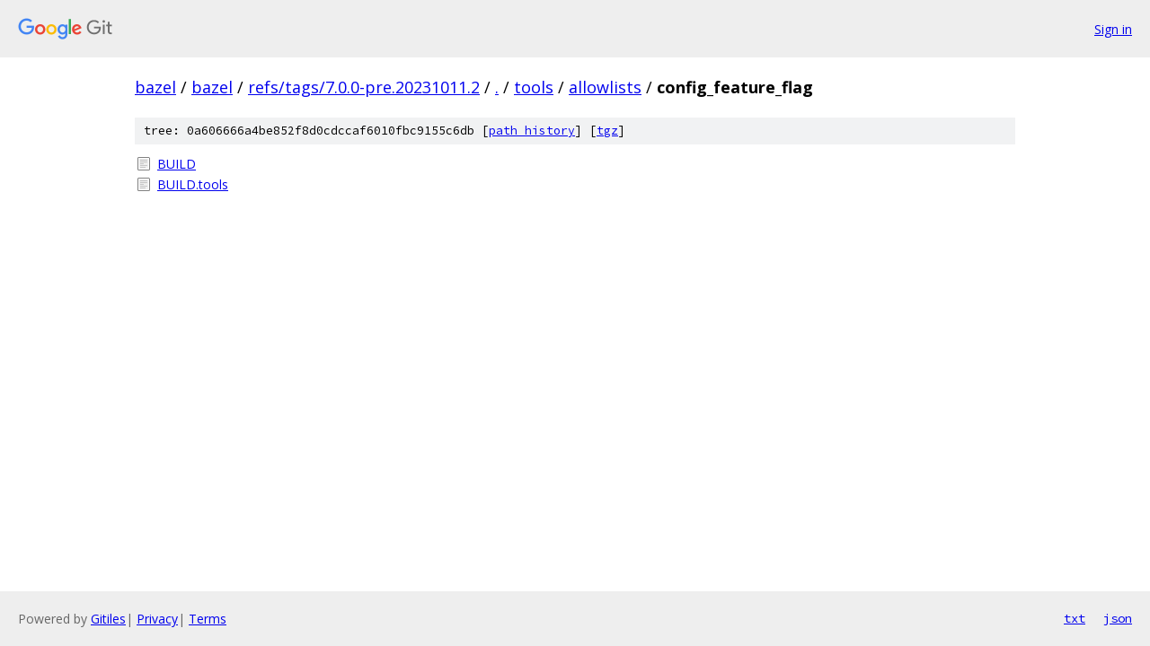

--- FILE ---
content_type: text/html; charset=utf-8
request_url: https://bazel.googlesource.com/bazel/+/refs/tags/7.0.0-pre.20231011.2/tools/allowlists/config_feature_flag/
body_size: 710
content:
<!DOCTYPE html><html lang="en"><head><meta charset="utf-8"><meta name="viewport" content="width=device-width, initial-scale=1"><title>tools/allowlists/config_feature_flag - bazel - Git at Google</title><link rel="stylesheet" type="text/css" href="/+static/base.css"><!-- default customHeadTagPart --></head><body class="Site"><header class="Site-header"><div class="Header"><a class="Header-image" href="/"><img src="//www.gstatic.com/images/branding/lockups/2x/lockup_git_color_108x24dp.png" width="108" height="24" alt="Google Git"></a><div class="Header-menu"> <a class="Header-menuItem" href="https://accounts.google.com/AccountChooser?faa=1&amp;continue=https://bazel.googlesource.com/login/bazel/%2B/refs/tags/7.0.0-pre.20231011.2/tools/allowlists/config_feature_flag">Sign in</a> </div></div></header><div class="Site-content"><div class="Container "><div class="Breadcrumbs"><a class="Breadcrumbs-crumb" href="/?format=HTML">bazel</a> / <a class="Breadcrumbs-crumb" href="/bazel/">bazel</a> / <a class="Breadcrumbs-crumb" href="/bazel/+/refs/tags/7.0.0-pre.20231011.2">refs/tags/7.0.0-pre.20231011.2</a> / <a class="Breadcrumbs-crumb" href="/bazel/+/refs/tags/7.0.0-pre.20231011.2/">.</a> / <a class="Breadcrumbs-crumb" href="/bazel/+/refs/tags/7.0.0-pre.20231011.2/tools">tools</a> / <a class="Breadcrumbs-crumb" href="/bazel/+/refs/tags/7.0.0-pre.20231011.2/tools/allowlists">allowlists</a> / <span class="Breadcrumbs-crumb">config_feature_flag</span></div><div class="TreeDetail"><div class="u-sha1 u-monospace TreeDetail-sha1">tree: 0a606666a4be852f8d0cdccaf6010fbc9155c6db [<a href="/bazel/+log/refs/tags/7.0.0-pre.20231011.2/tools/allowlists/config_feature_flag">path history</a>] <span>[<a href="/bazel/+archive/refs/tags/7.0.0-pre.20231011.2/tools/allowlists/config_feature_flag.tar.gz">tgz</a>]</span></div><ol class="FileList"><li class="FileList-item FileList-item--regularFile" title="Regular file - BUILD"><a class="FileList-itemLink" href="/bazel/+/refs/tags/7.0.0-pre.20231011.2/tools/allowlists/config_feature_flag/BUILD">BUILD</a></li><li class="FileList-item FileList-item--regularFile" title="Regular file - BUILD.tools"><a class="FileList-itemLink" href="/bazel/+/refs/tags/7.0.0-pre.20231011.2/tools/allowlists/config_feature_flag/BUILD.tools">BUILD.tools</a></li></ol></div></div> <!-- Container --></div> <!-- Site-content --><footer class="Site-footer"><div class="Footer"><span class="Footer-poweredBy">Powered by <a href="https://gerrit.googlesource.com/gitiles/">Gitiles</a>| <a href="https://policies.google.com/privacy">Privacy</a>| <a href="https://policies.google.com/terms">Terms</a></span><span class="Footer-formats"><a class="u-monospace Footer-formatsItem" href="?format=TEXT">txt</a> <a class="u-monospace Footer-formatsItem" href="?format=JSON">json</a></span></div></footer></body></html>